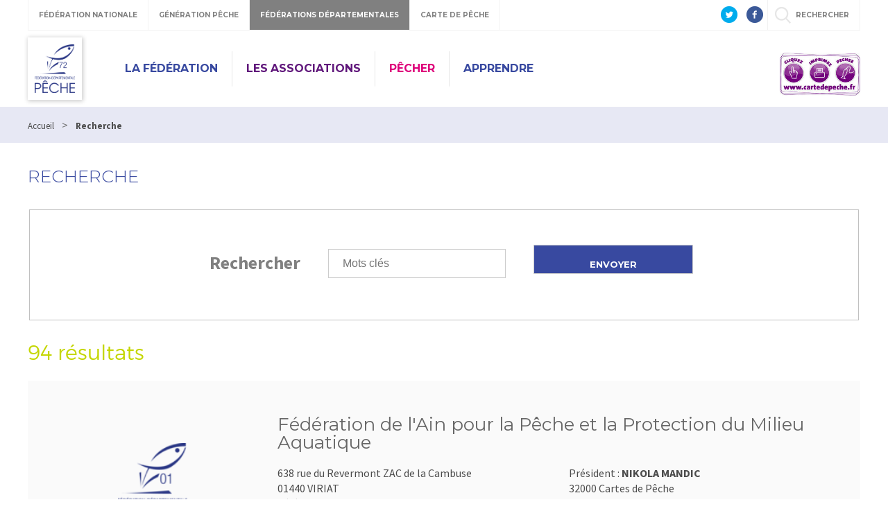

--- FILE ---
content_type: text/html; charset=utf-8
request_url: https://www.peche72.fr/PAR_TPL_IDENTIFIANT/34/TPL_CODE/TPL_ANNUAIREFEDERATION/961-recherche.htm
body_size: 11642
content:
<!DOCTYPE html>
<html lang="fr">
<head>
<meta charset="UTF-8">
<title>Recherche - Fédération de pêche de la Sarthe</title>
<meta name="Description" content="Consultez les résultats de votre recherche ">
<meta name="viewport" content="width=device-width, initial-scale=1">
<meta name="author" content="Fédération de Pêche de la Sarthe">
<link rel="shortcut icon" href="/uploads/Image/b0/SIT_FD72_407_SIT_FD72_132_FD72-ConvertImage.ico" type="image/x-icon">
<script>var SERVER_ROOT = '/'; var SIT_IMAGE = '/images/GBI_DEPARTEMENT/';</script>
<link rel="stylesheet" href="/uploads/Style/_include_css_GAB_DEPARTEMENT_default.css" media="screen, print">
<link rel="stylesheet" href="/include/css/GAB_DEPARTEMENT/print.css" media="print">
<link rel="stylesheet" href="/include/css/GAB_GENERATION/font-awesome/css/font-awesome.min.css" media="screen">
<link rel="stylesheet" href="/include/js/jquery/ui/jquery-ui.min.css" media="screen">
<link rel="stylesheet" href="/include/js/jquery/colorbox/colorbox.css" media="screen">
<link rel="next" href="https://www.peche72.fr/PAR_TPL_IDENTIFIANT/34/TPL_CODE/TPL_ANNUAIREFEDERATION/961-recherche.htm?ip=2&amp;op=ID_FEDERATION_DEPARTEMENTALE+asc&amp;cp=67709e28f0eb08dd29f7&amp;mp=10#p" />

    <meta property="og:url" content="https://www.peche72.fr/961-recherche.htm"/>
    <meta property="og:title" content="Recherche" />
    <meta property="og:description" content=""/><meta property="og:image" content="https://www.peche72.fr"/>
<script src="/include/js/jquery/jquery.min.js" ></script>
<script src="/include/js/jquery/ui/jquery-ui.min.js" ></script>
<script src="/include/js/jquery/ui/i18n/datepicker-fr.js" ></script>
<script src="/include/js/jquery/colorbox/jquery.colorbox-min.js" ></script>
<script src="/include/js/jquery/colorbox/i18n/jquery.colorbox-fr.js" ></script>
<script src="/include/js/core.js.php" ></script>
<script src="/include/flashplayer/jwplayer/jwplayer.js" ></script>
<script src="/include/js/audiodescription.js" ></script>
<script src="/include/gabarit_site/GAB_DEPARTEMENT/script.js" ></script>
<script src="/include/gabarit_site/GAB_FNPF/menu.js" ></script>
<script src="/include/js/link.ajaxifier.js" ></script>
<script src="/include/js/CMS/jquery.infiniteScroll.js" ></script>
<script async src="https://www.googletagmanager.com/gtag/js?id=G-B7J5Z8DB4B"></script>
<script>
  window.dataLayer = window.dataLayer || [];
  function gtag(){dataLayer.push(arguments);}
  gtag('js', new Date());
  gtag('config', 'G-B7J5Z8DB4B');
</script>

<script>
(function(i,s,o,g,r,a,m){i['GoogleAnalyticsObject']=r;i[r]=i[r]||function(){
  (i[r].q=i[r].q||[]).push(arguments)},i[r].l=1*new Date();a=s.createElement(o),
m=s.getElementsByTagName(o)[0];a.async=1;a.src=g;m.parentNode.insertBefore(a,m)
})(window,document,'script','https://www.google-analytics.com/analytics.js','ga');
  ga('create', 'UA-27624505-1', 'auto');
  ga('send', 'pageview');
</script>
</head>
<body>
<script>document.body.className="withJS"</script>
<div id="fb-root"></div>
<script>
    (function(d, s, id) {
        var js, fjs = d.getElementsByTagName(s)[0];
        if (d.getElementById(id)) return;
        js = d.createElement(s); js.id = id;
        js.type = "application/javascript";
        js.src = "//connect.facebook.net/fr_FR/sdk.js#xfbml=1&version=v2.6";
        console.log(js);
        fjs.parentNode.insertBefore(js, fjs);
    }(document, 'script', 'facebook-jssdk'));
</script>
<div id="document">
  
<header id="bandeauHaut">

    <div id="barreHaut">
        <nav class="menuGalactique">
            <ul>
                <li><a data-gal="#gal-1" href="#">Fédération Nationale</a></li>
                <li><a data-gal="#gal-2" href="#">Génération Pêche</a></li>
                                    <li class="selected"><a data-gal="#gal-3" href="#">Fédérations Départementales</a></li>
                                <li><a data-gal="#gal-4" href="#">Carte de Pêche</a></li>
                <li>                    <a data-gal="#gal-5" href="#" >rechercher</a>
                </li>
            </ul>
        </nav>
                        <div class="share">
            <a href="https://twitter.com/LaFNPF" title="Twitter" target="_blank">
                <img alt="Twitter" src="/images/GBI_DEPARTEMENT/header-twitter.png">
            </a>
            <a href="https://fr-fr.facebook.com/federationnationalepeche/" title="Facebook" target="_blank">
                <img alt="Facebook" src="/images/GBI_DEPARTEMENT/header-facebook.png">
            </a>
        </div>
    </div>

    <div class="sousBarre">
        <div id="gal-1" class="bloc">
            <div class="logo">
                <img alt="Fédération Nationale" src="/images/GBI_DEPARTEMENT/federation-nationale.png">
            </div>
            <div class="content">
                <p class="description">Le site institutionnel de la Fédération Nationale de la Pêche en France</p>
                <a class="lien" href="https://www.federationpeche.fr/" title="Accéder au site Fédération Nationale de la Pêche en France">Accéder au site</a>
            </div>
        </div>
        <div id="gal-2" class="bloc">
            <div class="logo">
                <img alt="Génération pêche" src="/images/GBI_DEPARTEMENT/generation-peche.gif"">
            </div>
            <div class="content">
                <p class="description">generationpeche.fr – Toute l’actu de la pêche en France</p>
                <a class="lien" href="https://www.generationpeche.fr/" title="Accéder au site Génération Pêche">Accéder au site</a>
            </div>
        </div>
        <div id="gal-3" class="bloc">
            <div class="logo">
                <img alt="Fédérations Départementales" src="/images/GBI_DEPARTEMENT/federations-departementales.png">
            </div>
            <div class="content">
                <p class="description">Trouvez les informations pêche de votre département</p>
                <form class="select" action="">
                    <select id="idDepartement">
                        <option value=" " selected="">&nbsp;</option>
                        <option value="http%3A%2F%2Fwww.federation-peche-ain.com%2F">01 - Ain</option><option value="https%3A%2F%2Fwww.peche02.fr%2F">02 - Aisne</option><option value="http%3A%2F%2Fwww.federation-peche-allier.fr">03 - Allier</option><option value="http%3A%2F%2Fwww.peche04.fr%2F">04 - Alpes-de-Haute-Provence</option><option value="http%3A%2F%2Fpeche-hautes-alpes.com">05 - Hautes-Alpes</option><option value="http%3A%2F%2Fwww.peche-cote-azur.fr">06 - Alpes-Maritimes</option><option value="http%3A%2F%2Fwww.peche-ardeche.com">07 - Ardèche</option><option value="http%3A%2F%2Fwww.generationpeche.fr">08 - Ardennes</option><option value="http%3A%2F%2Fwww.peche-ariege.com">09 - Ariège</option><option value="http%3A%2F%2Fwww.fedepeche10.fr">10 - Aube</option><option value="http%3A%2F%2Fwww.fedepeche11.fr">11 - Aude</option><option value="https%3A%2F%2Fwww.pecheaveyron.fr%2F">12 - Aveyron</option><option value="http%3A%2F%2Fwww.peche13.fr%2F">13 - Bouches-du-Rhône</option><option value="http%3A%2F%2Fwww.federation-peche14.fr">14 - Calvados</option><option value="http%3A%2F%2Fwww.cantal-peche.com">15 - Cantal</option><option value="http%3A%2F%2Fwww.federationpeche16.com">16 - Charente</option><option value="http%3A%2F%2Fwww.peche17.org">17 - Charente-Maritime</option><option value="http%3A%2F%2Ffederationpeche18.fr%2F">18 - Cher</option><option value="http%3A%2F%2Fwww.peche19.fr">19 - Corrèze</option><option value="http%3A%2F%2Ftruitecorse.org">20 - Corse (2A et 2B)</option><option value="http%3A%2F%2Fwww.fedepeche21.com">21 - Côte-d&amp;#039,Or</option><option value="http%3A%2F%2Fwww.federation-peche22.com">22 - Côtes-d&amp;#039,Armor</option><option value="https%3A%2F%2Ffdpeche23.wixsite.com%2Fpeche23">23 - Creuse</option><option value="http%3A%2F%2Fwww.federationpechedordogne.fr">24 - Dordogne</option><option value="http%3A%2F%2Fwww.federation-peche-doubs.org">25 - Doubs</option><option value="http%3A%2F%2Fdrome.federationpeche.fr%2F">26 - Drôme</option><option value="http%3A%2F%2Fwww.peche27.com">27 - Eure</option><option value="http%3A%2F%2Fwww.peche28.fr">28 - Eure-et-Loir</option><option value="http%3A%2F%2Fwww.peche-en-finistere.fr">29 - Finistère</option><option value="http%3A%2F%2Fwww.pechegard.com%2F">30 - Gard</option><option value="http%3A%2F%2Fwww.fede-peche31.com">31 - Haute-Garonne</option><option value="http%3A%2F%2Fwww.gers-peche.fr">32 - Gers</option><option value="http%3A%2F%2Fwww.peche33.com">33 - Gironde</option><option value="http%3A%2F%2Fwww.pecheherault.com">34 - Hérault</option><option value="https%3A%2F%2Fwww.peche35.fr">35 - Ille-et-Vilaine</option><option value="http%3A%2F%2Fwww.peche36.fr">36 - Indre</option><option value="http%3A%2F%2Fwww.fedepeche37.fr">37 - Indre-et-Loire</option><option value="http%3A%2F%2Fwww.peche-isere.com">38 - Isère</option><option value="http%3A%2F%2Fwww.peche-jura.com">39 - Jura</option><option value="http%3A%2F%2Fwww.peche-landes.com">40 - Landes</option><option value="http%3A%2F%2Fwww.peche41.fr">41 - Loir-et-Cher</option><option value="http%3A%2F%2Fwww.federationpeche42.fr">42 - Loire</option><option value="http%3A%2F%2Fwww.pechehauteloire.fr">43 - Haute-Loire</option><option value="http%3A%2F%2Fwww.federationpeche44.fr">44 - Loire-Atlantique</option><option value="http%3A%2F%2Ffederationpeche45.fr">45 - Loiret</option><option value="http%3A%2F%2Fwww.pechelot.com">46 - Lot</option><option value="https%3A%2F%2Fwww.peche47.com">47 - Lot-et-Garonne</option><option value="http%3A%2F%2Fwww.lozerepeche.com">48 - Lozère</option><option value="http%3A%2F%2Fwww.fedepeche49.fr">49 - Maine-et-Loire</option><option value="http%3A%2F%2Fwww.peche-manche.com">50 - Manche</option><option value="http%3A%2F%2Fwww.peche51.fr">51 - Marne</option><option value="http%3A%2F%2Fwww.peche52.fr">52 - Haute-Marne</option><option value="http%3A%2F%2Fwww.fedepeche53.com">53 - Mayenne</option><option value="http%3A%2F%2Fwww.peche-54.fr">54 - Meurthe-et-Moselle</option><option value="https%3A%2F%2Fwww.peche55.fr">55 - Meuse</option><option value="http%3A%2F%2Fmorbihan.federationpeche.fr%2F">56 - Morbihan</option><option value="http%3A%2F%2Fwww.federationpeche57.fr">57 - Moselle</option><option value="http%3A%2F%2Fwww.federationdepeche58.fr%2F">58 - Nièvre</option><option value="http%3A%2F%2Fwww.peche59.com">59 - Nord</option><option value="https%3A%2F%2Fwww.peche60.fr">60 - Oise</option><option value="http%3A%2F%2Fwww.peche-orne.fr">61 - Orne</option><option value="http%3A%2F%2Fwww.peche62.fr">62 - Pas-de-Calais</option><option value="http%3A%2F%2Fwww.peche63.com">63 - Puy-de-Dôme</option><option value="http%3A%2F%2Fwww.federation-peche64.fr">64 - Pyrénées-Atlantiques</option><option value="https%3A%2F%2Fwww.peche65.fr">65 - Hautes-Pyrénées</option><option value="http%3A%2F%2Fwww.peche66.org">66 - Pyrénées-Orientales</option><option value="http%3A%2F%2Fwww.peche67.fr">67 - Bas-Rhin</option><option value="http%3A%2F%2Fwww.peche68.fr">68 - Haut-Rhin</option><option value="http%3A%2F%2Fwww.federation-peche-rhone.fr">69 - Rhône</option><option value="http%3A%2F%2Fwww.peche-haute-saone.com">70 - Haute-Saône</option><option value="http%3A%2F%2Fwww.peche-saone-et-loire.fr">71 - Saône-et-Loire</option><option value="http%3A%2F%2Fwww.peche72.fr">72 - Sarthe</option><option value="http%3A%2F%2Fwww.savoiepeche.com">73 - Savoie</option><option value="http%3A%2F%2Fwww.pechehautesavoie.com">74 - Haute-Savoie</option><option value="http%3A%2F%2Fwww.federation-peche-paris.fr%2F">75 - Paris et petite couronne (75, 92, 93 et 94)</option><option value="http%3A%2F%2Fwww.peche76.fr%2F">76 - Seine-Maritime</option><option value="http%3A%2F%2Fwww.federationpeche77.fr">77 - Seine-et-Marne</option><option value="http%3A%2F%2Fwww.federationpeche78.com">78 - Yvelines</option><option value="http%3A%2F%2Fwww.peche-en-deux-sevres.com">79 - Deux-Sèvres</option><option value="http%3A%2F%2Fwww.peche80.com%2F">80 - Somme</option><option value="http%3A%2F%2Fwww.pechetarn.fr">81 - Tarn</option><option value="https%3A%2F%2Fwww.pechetarnetgaronne.fr">82 - Tarn-et-Garonne</option><option value="http%3A%2F%2Fwww.pechevar.fr">83 - Var</option><option value="https%3A%2F%2Fwww.peche-vaucluse.com">84 - Vaucluse</option><option value="http%3A%2F%2Fwww.federation-peche-vendee.fr">85 - Vendée</option><option value="http%3A%2F%2Fwww.peche86.fr">86 - Vienne</option><option value="http%3A%2F%2Fwww.federation-peche87.com">87 - Haute-Vienne</option><option value="http%3A%2F%2Fwww.peche88.fr">88 - Vosges</option><option value="http%3A%2F%2Fwww.peche-yonne.com">89 - Yonne</option><option value="https%3A%2F%2Fwww.fede-peche90.fr">90 - Territoire de Belfort</option><option value="http%3A%2F%2Fwww.peche91.com">91 - Essonne</option><option value="http%3A%2F%2Fwww.pecheurs95.fr">95 - Val-d&amp;#039,Oise</option><option value="http%3A%2F%2Fwww.pechereunion.fr">974 - La Réunion</option>                    </select>
                </form>
                <a class="lien" href="#" onclick="window.location.href = decodeURIComponent($('#idDepartement').val());return false;" title="Accéder au site">Accéder au site</a>
            </div>
        </div>
        <div id="gal-4" class="bloc">
            <div class="logo">
                <img alt="Carte de pêche" src="/images/GBI_DEPARTEMENT/cartedepeche.png">
            </div>
            <div class="content">
                <p class="description">cartedepeche.fr - Le site officiel pour obtenir la carte de pêche de votre association agréée</p>
                <a class="lien" href="https://www.cartedepeche.fr" title="Accéder au site">Accéder au site</a>
            </div>
        </div>
                    <div id="gal-5" class="bloc">
                <form method="get" action="https://www.peche72.fr/961-recherche.htm" id="champRecherche">
                    <input type="search" id="searchString" name="searchString" value="" placeholder="Rechercher">
                    <input type="submit" id="searchSubmit" class="lien" name="search" value="Lancer la recherche" title="lancer la recherche">
                    <input type="hidden" name="idtf" value="961">
                </form>
            </div>
            </div>

    <div class="header">
        <div class="entete">
            <div class="conteneur">
                                <div class="left">
                                            <div class="logoTitre">
                            <a href="https://www.peche72.fr/"><img alt="Fédération de pêche de la Sarthe" src="/uploads/Externe/76/SIT_FD72_025_FD72.png"></a>
                        </div>
                                    </div>
                <div class="right">
                    <nav id="menu">
                                                    <ul class="menuNiv1">
                                                                    <li class=" PSS_BLEUF nav1"><a href="https://www.peche72.fr/966-actions-missions.htm">La Fédération</a>
                                                                                    <div class="sousMenu">
                                                <div class="top">
                                                <ul class="menuNiv2">
                                                                                                            <li class="first"><a href="http://www.peche72.fr/6300-le-conseil-d-administration.htm">Le conseil d&#039;administration</a></li>
                                                                                                                <li><a href="https://www.peche72.fr/1160-presentation-de-la-federation.htm">Le personnel</a></li>
                                                                                                                <li><a href="https://www.peche72.fr/4743-site-des-rouanneraies.htm">Site des Rouanneraies</a></li>
                                                                                                        </ul>
                                                </div>
                                                <div class="bas"></div>
                                            </div>
                                                                            </li>
                                                                    <li class=" PSS_VIOLET nav1"><a href="https://www.peche72.fr/1152-les-associations.htm">Les Associations</a>
                                                                                    <div class="sousMenu">
                                                <div class="top">
                                                <ul class="menuNiv2">
                                                                                                            <li class="first"><a href="http://www.peche72.fr/1181-arnage-l-ablette.htm">Arnage</a></li>
                                                                                                                <li><a href="https://www.peche72.fr/1406-les-3-rivieres-auvers-le-hamon.htm">Auvers-le-Hamon</a></li>
                                                                                                                <li><a href="https://www.peche72.fr/1407-a.a.p.p.m.a.-la-bazoge-la-guierche-souille-neuville.htm">Bazoge (La)</a></li>
                                                                                                                <li><a href="https://www.peche72.fr/1408-a.a.p.p.m.a.-beaumont.htm">Beaumont-sur-Sarthe</a></li>
                                                                                                                <li><a href="https://www.peche72.fr/1703-besse-sur-braye-l-amicale-des-pecheurs.htm">Bessé-sur-Braye </a></li>
                                                                                                                <li><a href="https://www.peche72.fr/1173-bonnetable-gardons-truites-saonois.htm">Bonnétable</a></li>
                                                                                                                <li><a href="https://www.peche72.fr/1410-a.a.p.p.m.a.-chahaignes-marcon.htm">Chahaignes</a></li>
                                                                                                                <li><a href="https://www.peche72.fr/1411-la-truite-vagabonde-de-challes.htm">Challes</a></li>
                                                                                                                <li><a href="https://www.peche72.fr/1412-a.a.p.p.m.a.-la-chartre-ruille-lhomme.htm">Chartre (La)-Ruillé-Lhomme</a></li>
                                                                                                                <li><a href="https://www.peche72.fr/1414-la-perche-castelorienne.htm">Château-du-Loir / La Perche</a></li>
                                                                                                                <li><a href="https://www.peche72.fr/1413-les-pecheurs-a-la-ligne-de-chateau-du-loir.htm">Château-du-Loir / Les Pêcheurs</a></li>
                                                                                                                <li><a href="https://www.peche72.fr/1415-l-amicale-des-pecheurs-de-conlie-bernay-ruille.htm">Conlie-Bernay-Ruillé</a></li>
                                                                                                                <li><a href="https://www.peche72.fr/1416-a.a.p.p.m.a.-connerre.htm">Connerré</a></li>
                                                                                                                <li><a href="https://www.peche72.fr/1417-a.a.p.p.m.a.-cre-sur-loir.htm">Cré/Bazouges</a></li>
                                                                                                                <li><a href="https://www.peche72.fr/1418-la-truite-marconnaise-de-disse-sous-le-lude.htm">Dissé-sous-le-Lude</a></li>
                                                                                                                <li><a href="https://www.peche72.fr/1420-ecommoy-la-truite-de-l-aune.htm">Ecommoy</a></li>
                                                                                                                <li><a href="https://www.peche72.fr/1421-a.a.p.p.m.a.-epineu-le-chevreuil.htm">Epineu-le-Chevreuil</a></li>
                                                                                                                <li><a href="https://www.peche72.fr/1422-la-ferte-bernard-l-union-des-pecheurs-sarthois.htm">La Ferté-Bernard</a></li>
                                                                                                                <li><a href="https://www.peche72.fr/1423-la-fleche-les-pecheurs-a-la-ligne.htm">La Flèche</a></li>
                                                                                                                <li><a href="https://www.peche72.fr/1425-fresnay-sur-sarthe-les-pecheurs-fresnois.htm">Fresnay-sur-Sarthe</a></li>
                                                                                                                <li><a href="https://www.peche72.fr/1426-le-grand-luce-la-truite-capricieuse.htm">Le Grand-Lucé</a></li>
                                                                                                                <li><a href="https://www.peche72.fr/1427-greez-sur-roc-les-pecheurs-des-sources-de-la-braye.htm">Greez-sur-Roc</a></li>
                                                                                                                <li><a href="https://www.peche72.fr/1428-joue-en-charnie-la-gaule-de-joue.htm">Joué-en-Charnie</a></li>
                                                                                                                <li><a href="https://www.peche72.fr/1429-jupilles-la-dinantaise.htm">Jupilles</a></li>
                                                                                                                <li><a href="https://www.peche72.fr/1430-loue-societe-des-pecheurs-de-loue.htm">Loué</a></li>
                                                                                                                <li><a href="https://www.peche72.fr/1431-luche-pringe-la-gaule-luchoise.htm">Luché-Pringé </a></li>
                                                                                                                <li><a href="https://www.peche72.fr/1432-le-lude-la-libellule-du-loir.htm">Le Lude</a></li>
                                                                                                                <li><a href="https://www.peche72.fr/1433-malicorne-l-amicale-des-pecheurs.htm">Malicorne </a></li>
                                                                                                                <li><a href="https://www.peche72.fr/1434-le-mans-la-gaule-cheminote.htm">Le Mans</a></li>
                                                                                                                <li><a href="https://www.peche72.fr/1435-a.a.p.p.m.a.-mansigne.htm">Mansigné</a></li>
                                                                                                                <li><a href="https://www.peche72.fr/1437-a.a.p.p.m.a.-mont-saint-jean.htm">Mont-Saint-Jean</a></li>
                                                                                                                <li><a href="https://www.peche72.fr/1436-montfort-le-gesnois-l-ablette-de-montfort-le-gesnois.htm">Montfort-le-Gesnois</a></li>
                                                                                                                <li><a href="https://www.peche72.fr/1438-neuvillalais-la-longueve.htm">Neuvillalais</a></li>
                                                                                                                <li><a href="https://www.peche72.fr/1439-noyen-sur-sarthe-le-gardon-noyennais.htm">Noyen-sur-Sarthe </a></li>
                                                                                                                <li><a href="https://www.peche72.fr/1440-parce-sur-sarthe-la-tanche-de-parce-avoise.htm">Parcé-sur-Sarthe </a></li>
                                                                                                                <li><a href="https://www.peche72.fr/1441-a.a.p.p.m.a.-pince-precigne-saint-denis-d-anjou.htm">Pincé Précigné</a></li>
                                                                                                                <li><a href="https://www.peche72.fr/1442-preval-les-pecheurs-de-la-meme.htm">Préval </a></li>
                                                                                                                <li><a href="https://www.peche72.fr/1446-sable-sur-sarthe-la-sabolienne.htm">Sablé-sur-Sarthe </a></li>
                                                                                                                <li><a href="https://www.peche72.fr/1443-saint-calais-la-gaule-calaisienne.htm">Saint-Calais </a></li>
                                                                                                                <li><a href="https://www.peche72.fr/1444-saint-martin-des-monts-l-union-amicale-des-pecheurs.htm">Saint-Martin-des-Monts</a></li>
                                                                                                                <li><a href="https://www.peche72.fr/1445-saint-remy-du-val-la-gaule-du-saosnois.htm">Mamers/Saint-Rémy-du-Val </a></li>
                                                                                                                <li><a href="https://www.peche72.fr/1456-savigne-l-eveque-les-parences.htm">Savigné-l&#039;Evêque</a></li>
                                                                                                                <li><a href="https://www.peche72.fr/1447-sille-le-guillaume-la-gaule-silleenne.htm">Sillé-le-Guillaume</a></li>
                                                                                                                <li><a href="https://www.peche72.fr/1448-souge-le-ganelon-la-truite-des-alpes-mancelles.htm">Sougé-le-Ganelon </a></li>
                                                                                                                <li><a href="https://www.peche72.fr/1449-tennie-l-amicale-des-pecheurs.htm">Tennie </a></li>
                                                                                                                <li><a href="https://www.peche72.fr/1451-tuffe-le-barbeau-de-l-huisne.htm">Tuffé </a></li>
                                                                                                                <li><a href="http://www.peche72.fr/1452-a.a.p.p.m.a.-vaas.htm">Vaas</a></li>
                                                                                                                <li><a href="https://www.peche72.fr/1453-a.a.p.p.m.a.-vallon-sur-gee.htm">Vallon-sur-Gée</a></li>
                                                                                                                <li><a href="https://www.peche72.fr/1454-vibraye-les-pecheurs-vibraysiens.htm">Vibraye </a></li>
                                                                                                                <li><a href="https://www.peche72.fr/1455-yvre-change-l-epinoche.htm">Yvré-Changé </a></li>
                                                                                                        </ul>
                                                </div>
                                                <div class="bas"></div>
                                            </div>
                                                                            </li>
                                                                    <li class=" PSS_ROSE nav1"><a href="https://www.peche72.fr/963-pecher.htm">Pêcher</a>
                                                                                    <div class="sousMenu">
                                                <div class="top">
                                                <ul class="menuNiv2">
                                                                                                            <li class="first"><a href="https://www.peche72.fr/1722-cartes-de-peche.htm">Cartes de Pêche</a></li>
                                                                                                                <li><a href="https://www.peche72.fr/1153-la-reglementation.htm">La réglementation</a></li>
                                                                                                                <li><a href="https://www.peche72.fr/1699-les-rivieres.htm">Les rivières</a></li>
                                                                                                                <li><a href="https://www.peche72.fr/1157-plans-d-eau.htm">Les plans d&#039;eau</a></li>
                                                                                                                <li><a href="https://www.peche72.fr/1154-les-parcours-specifiques.htm">Les parcours spécifiques et labellisés</a></li>
                                                                                                                <li><a href="https://www.peche72.fr/1155-peche-embarquee.htm">La pêche embarquée</a></li>
                                                                                                                <li><a href="https://www.peche72.fr/1163-la-peche-pour-personnes-pmr.htm">Parcours accessibles PMR</a></li>
                                                                                                        </ul>
                                                </div>
                                                <div class="bas"></div>
                                            </div>
                                                                            </li>
                                                                    <li class=" PSS_BLEUF nav1"><a href="https://www.peche72.fr/964-apprendre.htm">Apprendre</a>
                                                                                    <div class="sousMenu">
                                                <div class="top">
                                                <ul class="menuNiv2">
                                                                                                            <li class="first"><a href="http://www.peche72.fr/6686-club-peche.htm">Club pêche</a></li>
                                                                                                                <li><a href="https://www.peche72.fr/5235-ecole-de-peche-federale-aux-rouanneraies-a-fille-sur-sarthe-2021.htm">Initiations pêche vacances scolaires</a></li>
                                                                                                        </ul>
                                                </div>
                                                <div class="bas"></div>
                                            </div>
                                                                            </li>
                                                            </ul>
                                            </nav>
                </div>
                <div class="federation">
                    <a id="btnMenu" href=""></a>
                                                <img alt="Fédération de pêche de la Sarthe" src="/uploads/Externe/6c/IMF_LOGOFD/GAB_DEPARTEMENT/SIT_FD72_381_Cliquez_Imprimez_Pechez_cartedepeche_fr.jpg">
                                    </div>
            </div>
        </div>
    </div>
    <div id="wrap">

    </div>
    </header>
<div class="maskMenu"></div>
<nav id="menuBurger">
    <span class="closeMenu"></span>
            <ul class="menuNiv1">
                            <li class=" PSS_BLEUF nav1"><a href="https://www.peche72.fr/966-actions-missions.htm">La Fédération</a>
                                            <div class="sousMenu">
                            <div class="top">
                            <ul class="menuNiv2">
                                                                    <li class="first"><a href="http://www.peche72.fr/6300-le-conseil-d-administration.htm">Le conseil d&#039;administration</a></li>
                                                                        <li><a href="https://www.peche72.fr/1160-presentation-de-la-federation.htm">Le personnel</a></li>
                                                                        <li><a href="https://www.peche72.fr/4743-site-des-rouanneraies.htm">Site des Rouanneraies</a></li>
                                                                </ul>
                            </div>
                            <div class="bas"></div>
                        </div>
                                    </li>
                            <li class=" PSS_VIOLET nav1"><a href="https://www.peche72.fr/1152-les-associations.htm">Les Associations</a>
                                            <div class="sousMenu">
                            <div class="top">
                            <ul class="menuNiv2">
                                                                    <li class="first"><a href="http://www.peche72.fr/1181-arnage-l-ablette.htm">Arnage</a></li>
                                                                        <li><a href="https://www.peche72.fr/1406-les-3-rivieres-auvers-le-hamon.htm">Auvers-le-Hamon</a></li>
                                                                        <li><a href="https://www.peche72.fr/1407-a.a.p.p.m.a.-la-bazoge-la-guierche-souille-neuville.htm">Bazoge (La)</a></li>
                                                                        <li><a href="https://www.peche72.fr/1408-a.a.p.p.m.a.-beaumont.htm">Beaumont-sur-Sarthe</a></li>
                                                                        <li><a href="https://www.peche72.fr/1703-besse-sur-braye-l-amicale-des-pecheurs.htm">Bessé-sur-Braye </a></li>
                                                                        <li><a href="https://www.peche72.fr/1173-bonnetable-gardons-truites-saonois.htm">Bonnétable</a></li>
                                                                        <li><a href="https://www.peche72.fr/1410-a.a.p.p.m.a.-chahaignes-marcon.htm">Chahaignes</a></li>
                                                                        <li><a href="https://www.peche72.fr/1411-la-truite-vagabonde-de-challes.htm">Challes</a></li>
                                                                        <li><a href="https://www.peche72.fr/1412-a.a.p.p.m.a.-la-chartre-ruille-lhomme.htm">Chartre (La)-Ruillé-Lhomme</a></li>
                                                                        <li><a href="https://www.peche72.fr/1414-la-perche-castelorienne.htm">Château-du-Loir / La Perche</a></li>
                                                                        <li><a href="https://www.peche72.fr/1413-les-pecheurs-a-la-ligne-de-chateau-du-loir.htm">Château-du-Loir / Les Pêcheurs</a></li>
                                                                        <li><a href="https://www.peche72.fr/1415-l-amicale-des-pecheurs-de-conlie-bernay-ruille.htm">Conlie-Bernay-Ruillé</a></li>
                                                                        <li><a href="https://www.peche72.fr/1416-a.a.p.p.m.a.-connerre.htm">Connerré</a></li>
                                                                        <li><a href="https://www.peche72.fr/1417-a.a.p.p.m.a.-cre-sur-loir.htm">Cré/Bazouges</a></li>
                                                                        <li><a href="https://www.peche72.fr/1418-la-truite-marconnaise-de-disse-sous-le-lude.htm">Dissé-sous-le-Lude</a></li>
                                                                        <li><a href="https://www.peche72.fr/1420-ecommoy-la-truite-de-l-aune.htm">Ecommoy</a></li>
                                                                        <li><a href="https://www.peche72.fr/1421-a.a.p.p.m.a.-epineu-le-chevreuil.htm">Epineu-le-Chevreuil</a></li>
                                                                        <li><a href="https://www.peche72.fr/1422-la-ferte-bernard-l-union-des-pecheurs-sarthois.htm">La Ferté-Bernard</a></li>
                                                                        <li><a href="https://www.peche72.fr/1423-la-fleche-les-pecheurs-a-la-ligne.htm">La Flèche</a></li>
                                                                        <li><a href="https://www.peche72.fr/1425-fresnay-sur-sarthe-les-pecheurs-fresnois.htm">Fresnay-sur-Sarthe</a></li>
                                                                        <li><a href="https://www.peche72.fr/1426-le-grand-luce-la-truite-capricieuse.htm">Le Grand-Lucé</a></li>
                                                                        <li><a href="https://www.peche72.fr/1427-greez-sur-roc-les-pecheurs-des-sources-de-la-braye.htm">Greez-sur-Roc</a></li>
                                                                        <li><a href="https://www.peche72.fr/1428-joue-en-charnie-la-gaule-de-joue.htm">Joué-en-Charnie</a></li>
                                                                        <li><a href="https://www.peche72.fr/1429-jupilles-la-dinantaise.htm">Jupilles</a></li>
                                                                        <li><a href="https://www.peche72.fr/1430-loue-societe-des-pecheurs-de-loue.htm">Loué</a></li>
                                                                        <li><a href="https://www.peche72.fr/1431-luche-pringe-la-gaule-luchoise.htm">Luché-Pringé </a></li>
                                                                        <li><a href="https://www.peche72.fr/1432-le-lude-la-libellule-du-loir.htm">Le Lude</a></li>
                                                                        <li><a href="https://www.peche72.fr/1433-malicorne-l-amicale-des-pecheurs.htm">Malicorne </a></li>
                                                                        <li><a href="https://www.peche72.fr/1434-le-mans-la-gaule-cheminote.htm">Le Mans</a></li>
                                                                        <li><a href="https://www.peche72.fr/1435-a.a.p.p.m.a.-mansigne.htm">Mansigné</a></li>
                                                                        <li><a href="https://www.peche72.fr/1437-a.a.p.p.m.a.-mont-saint-jean.htm">Mont-Saint-Jean</a></li>
                                                                        <li><a href="https://www.peche72.fr/1436-montfort-le-gesnois-l-ablette-de-montfort-le-gesnois.htm">Montfort-le-Gesnois</a></li>
                                                                        <li><a href="https://www.peche72.fr/1438-neuvillalais-la-longueve.htm">Neuvillalais</a></li>
                                                                        <li><a href="https://www.peche72.fr/1439-noyen-sur-sarthe-le-gardon-noyennais.htm">Noyen-sur-Sarthe </a></li>
                                                                        <li><a href="https://www.peche72.fr/1440-parce-sur-sarthe-la-tanche-de-parce-avoise.htm">Parcé-sur-Sarthe </a></li>
                                                                        <li><a href="https://www.peche72.fr/1441-a.a.p.p.m.a.-pince-precigne-saint-denis-d-anjou.htm">Pincé Précigné</a></li>
                                                                        <li><a href="https://www.peche72.fr/1442-preval-les-pecheurs-de-la-meme.htm">Préval </a></li>
                                                                        <li><a href="https://www.peche72.fr/1446-sable-sur-sarthe-la-sabolienne.htm">Sablé-sur-Sarthe </a></li>
                                                                        <li><a href="https://www.peche72.fr/1443-saint-calais-la-gaule-calaisienne.htm">Saint-Calais </a></li>
                                                                        <li><a href="https://www.peche72.fr/1444-saint-martin-des-monts-l-union-amicale-des-pecheurs.htm">Saint-Martin-des-Monts</a></li>
                                                                        <li><a href="https://www.peche72.fr/1445-saint-remy-du-val-la-gaule-du-saosnois.htm">Mamers/Saint-Rémy-du-Val </a></li>
                                                                        <li><a href="https://www.peche72.fr/1456-savigne-l-eveque-les-parences.htm">Savigné-l&#039;Evêque</a></li>
                                                                        <li><a href="https://www.peche72.fr/1447-sille-le-guillaume-la-gaule-silleenne.htm">Sillé-le-Guillaume</a></li>
                                                                        <li><a href="https://www.peche72.fr/1448-souge-le-ganelon-la-truite-des-alpes-mancelles.htm">Sougé-le-Ganelon </a></li>
                                                                        <li><a href="https://www.peche72.fr/1449-tennie-l-amicale-des-pecheurs.htm">Tennie </a></li>
                                                                        <li><a href="https://www.peche72.fr/1451-tuffe-le-barbeau-de-l-huisne.htm">Tuffé </a></li>
                                                                        <li><a href="http://www.peche72.fr/1452-a.a.p.p.m.a.-vaas.htm">Vaas</a></li>
                                                                        <li><a href="https://www.peche72.fr/1453-a.a.p.p.m.a.-vallon-sur-gee.htm">Vallon-sur-Gée</a></li>
                                                                        <li><a href="https://www.peche72.fr/1454-vibraye-les-pecheurs-vibraysiens.htm">Vibraye </a></li>
                                                                        <li><a href="https://www.peche72.fr/1455-yvre-change-l-epinoche.htm">Yvré-Changé </a></li>
                                                                </ul>
                            </div>
                            <div class="bas"></div>
                        </div>
                                    </li>
                            <li class=" PSS_ROSE nav1"><a href="https://www.peche72.fr/963-pecher.htm">Pêcher</a>
                                            <div class="sousMenu">
                            <div class="top">
                            <ul class="menuNiv2">
                                                                    <li class="first"><a href="https://www.peche72.fr/1722-cartes-de-peche.htm">Cartes de Pêche</a></li>
                                                                        <li><a href="https://www.peche72.fr/1153-la-reglementation.htm">La réglementation</a></li>
                                                                        <li><a href="https://www.peche72.fr/1699-les-rivieres.htm">Les rivières</a></li>
                                                                        <li><a href="https://www.peche72.fr/1157-plans-d-eau.htm">Les plans d&#039;eau</a></li>
                                                                        <li><a href="https://www.peche72.fr/1154-les-parcours-specifiques.htm">Les parcours spécifiques et labellisés</a></li>
                                                                        <li><a href="https://www.peche72.fr/1155-peche-embarquee.htm">La pêche embarquée</a></li>
                                                                        <li><a href="https://www.peche72.fr/1163-la-peche-pour-personnes-pmr.htm">Parcours accessibles PMR</a></li>
                                                                </ul>
                            </div>
                            <div class="bas"></div>
                        </div>
                                    </li>
                            <li class=" PSS_BLEUF nav1"><a href="https://www.peche72.fr/964-apprendre.htm">Apprendre</a>
                                            <div class="sousMenu">
                            <div class="top">
                            <ul class="menuNiv2">
                                                                    <li class="first"><a href="http://www.peche72.fr/6686-club-peche.htm">Club pêche</a></li>
                                                                        <li><a href="https://www.peche72.fr/5235-ecole-de-peche-federale-aux-rouanneraies-a-fille-sur-sarthe-2021.htm">Initiations pêche vacances scolaires</a></li>
                                                                </ul>
                            </div>
                            <div class="bas"></div>
                        </div>
                                    </li>
                    </ul>
        <div class="ext">Liens externes</div>
        <ul class="bis">
            <li><a class="lien" href="https://www.federationpeche.fr/" title="Accéder au site Fédération Nationale de la Pêche en France">Fédération Nationale</a></li>
            <li><a class="lien" href="https://www.generationpeche.fr/" title="Accéder au site Génération Pêche">Génération Pêche</a></li>
            <li>
                <a data-gal="#gal-3" href="#">Fédérations Départementales</a>
                <div class="sousMenu selectDep">
                    <p class="description">Trouvez les informations pêche de votre département</p>
                    <form class="select" action="">
                        <select id="idDepartement">
                            <option value=" " selected="">&nbsp;</option>
                            <option value="http%3A%2F%2Fwww.federation-peche-ain.com%2F">01 - Ain</option><option value="https%3A%2F%2Fwww.peche02.fr%2F">02 - Aisne</option><option value="http%3A%2F%2Fwww.federation-peche-allier.fr">03 - Allier</option><option value="http%3A%2F%2Fwww.peche04.fr%2F">04 - Alpes-de-Haute-Provence</option><option value="http%3A%2F%2Fpeche-hautes-alpes.com">05 - Hautes-Alpes</option><option value="http%3A%2F%2Fwww.peche-cote-azur.fr">06 - Alpes-Maritimes</option><option value="http%3A%2F%2Fwww.peche-ardeche.com">07 - Ardèche</option><option value="http%3A%2F%2Fwww.generationpeche.fr">08 - Ardennes</option><option value="http%3A%2F%2Fwww.peche-ariege.com">09 - Ariège</option><option value="http%3A%2F%2Fwww.fedepeche10.fr">10 - Aube</option><option value="http%3A%2F%2Fwww.fedepeche11.fr">11 - Aude</option><option value="https%3A%2F%2Fwww.pecheaveyron.fr%2F">12 - Aveyron</option><option value="http%3A%2F%2Fwww.peche13.fr%2F">13 - Bouches-du-Rhône</option><option value="http%3A%2F%2Fwww.federation-peche14.fr">14 - Calvados</option><option value="http%3A%2F%2Fwww.cantal-peche.com">15 - Cantal</option><option value="http%3A%2F%2Fwww.federationpeche16.com">16 - Charente</option><option value="http%3A%2F%2Fwww.peche17.org">17 - Charente-Maritime</option><option value="http%3A%2F%2Ffederationpeche18.fr%2F">18 - Cher</option><option value="http%3A%2F%2Fwww.peche19.fr">19 - Corrèze</option><option value="http%3A%2F%2Ftruitecorse.org">20 - Corse (2A et 2B)</option><option value="http%3A%2F%2Fwww.fedepeche21.com">21 - Côte-d&amp;#039,Or</option><option value="http%3A%2F%2Fwww.federation-peche22.com">22 - Côtes-d&amp;#039,Armor</option><option value="https%3A%2F%2Ffdpeche23.wixsite.com%2Fpeche23">23 - Creuse</option><option value="http%3A%2F%2Fwww.federationpechedordogne.fr">24 - Dordogne</option><option value="http%3A%2F%2Fwww.federation-peche-doubs.org">25 - Doubs</option><option value="http%3A%2F%2Fdrome.federationpeche.fr%2F">26 - Drôme</option><option value="http%3A%2F%2Fwww.peche27.com">27 - Eure</option><option value="http%3A%2F%2Fwww.peche28.fr">28 - Eure-et-Loir</option><option value="http%3A%2F%2Fwww.peche-en-finistere.fr">29 - Finistère</option><option value="http%3A%2F%2Fwww.pechegard.com%2F">30 - Gard</option><option value="http%3A%2F%2Fwww.fede-peche31.com">31 - Haute-Garonne</option><option value="http%3A%2F%2Fwww.gers-peche.fr">32 - Gers</option><option value="http%3A%2F%2Fwww.peche33.com">33 - Gironde</option><option value="http%3A%2F%2Fwww.pecheherault.com">34 - Hérault</option><option value="https%3A%2F%2Fwww.peche35.fr">35 - Ille-et-Vilaine</option><option value="http%3A%2F%2Fwww.peche36.fr">36 - Indre</option><option value="http%3A%2F%2Fwww.fedepeche37.fr">37 - Indre-et-Loire</option><option value="http%3A%2F%2Fwww.peche-isere.com">38 - Isère</option><option value="http%3A%2F%2Fwww.peche-jura.com">39 - Jura</option><option value="http%3A%2F%2Fwww.peche-landes.com">40 - Landes</option><option value="http%3A%2F%2Fwww.peche41.fr">41 - Loir-et-Cher</option><option value="http%3A%2F%2Fwww.federationpeche42.fr">42 - Loire</option><option value="http%3A%2F%2Fwww.pechehauteloire.fr">43 - Haute-Loire</option><option value="http%3A%2F%2Fwww.federationpeche44.fr">44 - Loire-Atlantique</option><option value="http%3A%2F%2Ffederationpeche45.fr">45 - Loiret</option><option value="http%3A%2F%2Fwww.pechelot.com">46 - Lot</option><option value="https%3A%2F%2Fwww.peche47.com">47 - Lot-et-Garonne</option><option value="http%3A%2F%2Fwww.lozerepeche.com">48 - Lozère</option><option value="http%3A%2F%2Fwww.fedepeche49.fr">49 - Maine-et-Loire</option><option value="http%3A%2F%2Fwww.peche-manche.com">50 - Manche</option><option value="http%3A%2F%2Fwww.peche51.fr">51 - Marne</option><option value="http%3A%2F%2Fwww.peche52.fr">52 - Haute-Marne</option><option value="http%3A%2F%2Fwww.fedepeche53.com">53 - Mayenne</option><option value="http%3A%2F%2Fwww.peche-54.fr">54 - Meurthe-et-Moselle</option><option value="https%3A%2F%2Fwww.peche55.fr">55 - Meuse</option><option value="http%3A%2F%2Fmorbihan.federationpeche.fr%2F">56 - Morbihan</option><option value="http%3A%2F%2Fwww.federationpeche57.fr">57 - Moselle</option><option value="http%3A%2F%2Fwww.federationdepeche58.fr%2F">58 - Nièvre</option><option value="http%3A%2F%2Fwww.peche59.com">59 - Nord</option><option value="https%3A%2F%2Fwww.peche60.fr">60 - Oise</option><option value="http%3A%2F%2Fwww.peche-orne.fr">61 - Orne</option><option value="http%3A%2F%2Fwww.peche62.fr">62 - Pas-de-Calais</option><option value="http%3A%2F%2Fwww.peche63.com">63 - Puy-de-Dôme</option><option value="http%3A%2F%2Fwww.federation-peche64.fr">64 - Pyrénées-Atlantiques</option><option value="https%3A%2F%2Fwww.peche65.fr">65 - Hautes-Pyrénées</option><option value="http%3A%2F%2Fwww.peche66.org">66 - Pyrénées-Orientales</option><option value="http%3A%2F%2Fwww.peche67.fr">67 - Bas-Rhin</option><option value="http%3A%2F%2Fwww.peche68.fr">68 - Haut-Rhin</option><option value="http%3A%2F%2Fwww.federation-peche-rhone.fr">69 - Rhône</option><option value="http%3A%2F%2Fwww.peche-haute-saone.com">70 - Haute-Saône</option><option value="http%3A%2F%2Fwww.peche-saone-et-loire.fr">71 - Saône-et-Loire</option><option value="http%3A%2F%2Fwww.peche72.fr">72 - Sarthe</option><option value="http%3A%2F%2Fwww.savoiepeche.com">73 - Savoie</option><option value="http%3A%2F%2Fwww.pechehautesavoie.com">74 - Haute-Savoie</option><option value="http%3A%2F%2Fwww.federation-peche-paris.fr%2F">75 - Paris et petite couronne (75, 92, 93 et 94)</option><option value="http%3A%2F%2Fwww.peche76.fr%2F">76 - Seine-Maritime</option><option value="http%3A%2F%2Fwww.federationpeche77.fr">77 - Seine-et-Marne</option><option value="http%3A%2F%2Fwww.federationpeche78.com">78 - Yvelines</option><option value="http%3A%2F%2Fwww.peche-en-deux-sevres.com">79 - Deux-Sèvres</option><option value="http%3A%2F%2Fwww.peche80.com%2F">80 - Somme</option><option value="http%3A%2F%2Fwww.pechetarn.fr">81 - Tarn</option><option value="https%3A%2F%2Fwww.pechetarnetgaronne.fr">82 - Tarn-et-Garonne</option><option value="http%3A%2F%2Fwww.pechevar.fr">83 - Var</option><option value="https%3A%2F%2Fwww.peche-vaucluse.com">84 - Vaucluse</option><option value="http%3A%2F%2Fwww.federation-peche-vendee.fr">85 - Vendée</option><option value="http%3A%2F%2Fwww.peche86.fr">86 - Vienne</option><option value="http%3A%2F%2Fwww.federation-peche87.com">87 - Haute-Vienne</option><option value="http%3A%2F%2Fwww.peche88.fr">88 - Vosges</option><option value="http%3A%2F%2Fwww.peche-yonne.com">89 - Yonne</option><option value="https%3A%2F%2Fwww.fede-peche90.fr">90 - Territoire de Belfort</option><option value="http%3A%2F%2Fwww.peche91.com">91 - Essonne</option><option value="http%3A%2F%2Fwww.pecheurs95.fr">95 - Val-d&amp;#039,Oise</option><option value="http%3A%2F%2Fwww.pechereunion.fr">974 - La Réunion</option>                        </select>
                    </form>
                    <a class="lien" href="#" onclick="window.location.href = decodeURIComponent($('#idDepartement').val());return false;" title="Accéder au site">Accéder au site</a>
                </div>
            </li>
            <li><a class="lien" href="https://www.cartedepeche.fr" title="Accéder au site">Carte de Pêche</a></li>
        </ul>
    </nav>
<div id="arianeUserTools">
        <div id="ariane">
                <span itemscope itemtype="http://data-vocabulary.org/Breadcrumb">
            <a href="https://www.peche72.fr/" itemprop="url"><span itemprop="title">Accueil</span></a>
        </span>
        &gt;
                <span itemscope itemtype="http://data-vocabulary.org/Breadcrumb">
            <span itemprop="title">Recherche</span>
        </span>
    </div>
    </div>
<div class="accrocheComplexe">
            <div class="titrePage">
            <h1>Recherche</h1>
        </div>
    </div>
<script>
    $(document).ready(function() {
        $(".tpl .innerParagraphe > h2, .TPL_ENUNCLICACCUEIL .listeContainer > h3, .TPL_CHIFFRESCLES #listeContainer > h2, .TPL_RESTEZCONECTEGENACCUEIL .restezConnectes > h2").wrapInner('<span class="customTitle"></span>');
    });
</script>  <div id="corps" class="clearfix">
        <div id="contenu">
<div class="paragraphe tpl TPL_ANNUAIREFEDERATION"><div class="innerParagraphe"><div class="ajaxifier-container-custom" id="annuaireFederation">

    <form method="post" action="https://www.peche72.fr/961-recherche.htm" class="search border" id="formAnnuaireFederation">
        <fieldset class="groupeQuestion">
            <legend><span>Rechercher</span></legend>
            <div class="innerGroupeQuestion">
                <p class="champs_recherche">
                    <span>
                        <label>Rechercher</label>
                    </span>
                    <span>
                        <input type="text" id="MOTS_CLES" name="MOTS_CLES" value="" placeholder="Mots clés">
                    </span>
                </p>
                <p class="action">
                    <span class="submit"><input type="submit" data-type="ajaxifier" data-submit="1" class="submit search" value="Envoyer" name="Envoyer"></span>
                    <input type="hidden" name="cms_mode" value="ON_">
                    <input type="hidden" name="idtf" value="961"><input type="hidden" name="TPL_CODE" value="TPL_ANNUAIREFEDERATION"><input type="hidden" name="op" value="ID_FEDERATION_DEPARTEMENTALE asc"><input type="hidden" name="cp" value="67709e28f0eb08dd29f7"><input type="hidden" name="mp" value="10">                </p>

            </div>

        </fieldset>

    </form>

                        <p class="nbResults">94 résultats</p>
            <div class="listePublication">
                <ul class="liste js-infiniteScroll" data-url="/include/ajax/ajax.tpl_annuaireFederationDepartementale.php" data-ip="0" data-mp="10" data-method="post">
                        <li class="item federationDepartementale">
        <div class="itemInfo">

                            <div class="image federationLogo">
                    <img src="/uploads/Externe/28/IMF_MEDIUM/GAB_DEPARTEMENT/1_631_FD01.png"  alt="Fédération de l&#039;Ain pour la Pêche et la Protection du Milieu Aquatique">
                </div>
            
            <div class="infos">
                <h2>Fédération de l&#039;Ain pour la Pêche et la Protection du Milieu Aquatique</h2>
                <div class="blocInfoGauche">
                                            <p class="adresse">
                            638 rue du Revermont  ZAC de la Cambuse<br>01440 VIRIAT                        </p>
                        
                                            <p class="telephone">
                            <span>Téléphone : </span>04 74 22 38 38                        </p>
                        
                    
                                            <p class="email">
                            <span>Email : </span><a href="mailto:contact01@federation-peche-ain.com">contact01@federation-peche-ain.com</a>
                        </p>
                        
                                            <p class="siteUrl">
                            <a href="http://www.federation-peche-ain.com">http://www.federation-peche-ain.com</a>
                        </p>
                                        </div>

                <div class="blocInfoDroite">
                                            <p class="president">
                            Président : <span>NIKOLA MANDIC</span>
                        </p>
                        
                                            <p class="nbPecheur">
                            32000 Cartes de Pêche                        </p>
                                        </div>
            </div>

        </div>
    </li>
        <li class="item federationDepartementale">
        <div class="itemInfo">

                            <div class="image federationLogo">
                    <img src="/uploads/Externe/29/IMF_MEDIUM/GAB_DEPARTEMENT/2_647_FD02.png"  alt="Fédération de l&#039;Aisne pour la Pêche et la Protection du Milieu Aquatique">
                </div>
            
            <div class="infos">
                <h2>Fédération de l&#039;Aisne pour la Pêche et la Protection du Milieu Aquatique</h2>
                <div class="blocInfoGauche">
                                            <p class="adresse">
                            1 Chemin du Pont de la Planche<br>02000 BARENTON BUGNY                        </p>
                        
                                            <p class="telephone">
                            <span>Téléphone : </span>03.23.23.13.16                        </p>
                        
                                            <p class="fax">
                            <span>Fax : </span>03.23.79.60.25                        </p>
                        
                                            <p class="email">
                            <span>Email : </span><a href="mailto:contact@peche02.fr">contact@peche02.fr</a>
                        </p>
                        
                                            <p class="siteUrl">
                            <a href="https://www.peche02.fr/">https://www.peche02.fr/</a>
                        </p>
                                        </div>

                <div class="blocInfoDroite">
                                            <p class="president">
                            Président : <span>M. BOURGEOIS Pierre</span>
                        </p>
                        
                                    </div>
            </div>

        </div>
    </li>
        <li class="item federationDepartementale">
        <div class="itemInfo">

                            <div class="image federationLogo">
                    <img src="/uploads/Externe/7e/IMF_MEDIUM/GAB_DEPARTEMENT/3_664_FD03.png"  alt="Fédération de l&#039;Allier pour la Pêche et la Protection du Milieu Aquatique">
                </div>
            
            <div class="infos">
                <h2>Fédération de l&#039;Allier pour la Pêche et la Protection du Milieu Aquatique</h2>
                <div class="blocInfoGauche">
                                            <p class="adresse">
                            8 rue de la Ronde<br>03500 SAINT POURCAIN/SIOULE                        </p>
                        
                                            <p class="telephone">
                            <span>Téléphone : </span>04.70.47.51.55                        </p>
                        
                    
                                            <p class="email">
                            <span>Email : </span><a href="mailto:federation@peche03.fr">federation@peche03.fr</a>
                        </p>
                        
                                            <p class="siteUrl">
                            <a href="http://www.federation-peche-allier.fr">http://www.federation-peche-allier.fr</a>
                        </p>
                                        </div>

                <div class="blocInfoDroite">
                                            <p class="president">
                            Président : <span>Laurent GAILLARD</span>
                        </p>
                        
                                    </div>
            </div>

        </div>
    </li>
        <li class="item federationDepartementale">
        <div class="itemInfo">

                            <div class="image federationLogo">
                    <img src="/uploads/Externe/a0/IMF_MEDIUM/GAB_DEPARTEMENT/4_050_FD04.png"  alt="Fédération Alpes de Hte-Provence de Pêche et de Protection du Milieu Aquatique">
                </div>
            
            <div class="infos">
                <h2>Fédération Alpes de Hte-Provence de Pêche et de Protection du Milieu Aquatique</h2>
                <div class="blocInfoGauche">
                                            <p class="adresse">
                            3 Traverse des Eaux Chaudes  Bât-B Etoile des Alpes   <br>04000 DIGNE LES BAINS                         </p>
                        
                                            <p class="telephone">
                            <span>Téléphone : </span>04.92.32.25.40                        </p>
                        
                    
                                            <p class="email">
                            <span>Email : </span><a href="mailto:fdpeche04@wanadoo.fr">fdpeche04@wanadoo.fr</a>
                        </p>
                        
                                            <p class="siteUrl">
                            <a href="http://www.peche04.fr">http://www.peche04.fr</a>
                        </p>
                                        </div>

                <div class="blocInfoDroite">
                                            <p class="president">
                            Président : <span>ROUSTAN CLAUDE</span>
                        </p>
                        
                                            <p class="nbPecheur">
                            11000 Cartes de Pêche                        </p>
                                        </div>
            </div>

        </div>
    </li>
        <li class="item federationDepartementale">
        <div class="itemInfo">

                            <div class="image federationLogo">
                    <img src="/uploads/Externe/5b/IMF_MEDIUM/GAB_DEPARTEMENT/5_680_FD05.png"  alt="Fédération des Hautes-Alpes pour la Pêche et la Protection du Milieu Aquatique">
                </div>
            
            <div class="infos">
                <h2>Fédération des Hautes-Alpes pour la Pêche et la Protection du Milieu Aquatique</h2>
                <div class="blocInfoGauche">
                                            <p class="adresse">
                            16 avenue Jean Jaurès  Vapincum II<br>05000 GAP                        </p>
                        
                                            <p class="telephone">
                            <span>Téléphone : </span>04.92.53.54.71                        </p>
                        
                    
                                            <p class="email">
                            <span>Email : </span><a href="mailto:fede05-secretariat@orange.fr">fede05-secretariat@orange.fr</a>
                        </p>
                        
                                            <p class="siteUrl">
                            <a href="http://peche-hautes-alpes.com">http://peche-hautes-alpes.com</a>
                        </p>
                                        </div>

                <div class="blocInfoDroite">
                                            <p class="president">
                            Président : <span>Bernard FANTI</span>
                        </p>
                        
                                            <p class="nbPecheur">
                            16 000 Cartes de Pêche                        </p>
                                        </div>
            </div>

        </div>
    </li>
        <li class="item federationDepartementale">
        <div class="itemInfo">

                            <div class="image federationLogo">
                    <img src="/uploads/Externe/21/IMF_MEDIUM/GAB_DEPARTEMENT/6_714_FD06.png"  alt="Fédération des Alpes-Maritimes pour la Pêche et la Protection du Milieu Aquatique">
                </div>
            
            <div class="infos">
                <h2>Fédération des Alpes-Maritimes pour la Pêche et la Protection du Milieu Aquatique</h2>
                <div class="blocInfoGauche">
                                            <p class="adresse">
                            682, Boulevard du Mercantour  Chemin de Saint Roman  Le Clos Manda<br>06200 NICE                        </p>
                        
                                            <p class="telephone">
                            <span>Téléphone : </span>04 93 72 06 04                        </p>
                        
                    
                                            <p class="email">
                            <span>Email : </span><a href="mailto:peche06.contact@gmail.com">peche06.contact@gmail.com</a>
                        </p>
                        
                                            <p class="siteUrl">
                            <a href="https://www.peche06.fr">https://www.peche06.fr</a>
                        </p>
                                        </div>

                <div class="blocInfoDroite">
                                            <p class="president">
                            Président : <span>Jean-Luc CERUTTI</span>
                        </p>
                        
                                    </div>
            </div>

        </div>
    </li>
        <li class="item federationDepartementale">
        <div class="itemInfo">

                            <div class="image federationLogo">
                    <img src="/uploads/Externe/1b/IMF_MEDIUM/GAB_DEPARTEMENT/7_730_FD07.png"  alt="Fédération de l&#039;Ardèche pour la Pêche et la Protection du Milieu Aquatique">
                </div>
            
            <div class="infos">
                <h2>Fédération de l&#039;Ardèche pour la Pêche et la Protection du Milieu Aquatique</h2>
                <div class="blocInfoGauche">
                                            <p class="adresse">
                            Villa &amp;quot,la Favorite&amp;quot,  16 Avenue Paul Ribeyre<br>07600 VALS LES BAINS                        </p>
                        
                                            <p class="telephone">
                            <span>Téléphone : </span>04.75.37.09.68                        </p>
                        
                    
                                            <p class="email">
                            <span>Email : </span><a href="mailto:accueil.federation@peche-ardeche.com">accueil.federation@peche-ardeche.com</a>
                        </p>
                        
                                            <p class="siteUrl">
                            <a href="http://www.peche-ardeche.com">http://www.peche-ardeche.com</a>
                        </p>
                                        </div>

                <div class="blocInfoDroite">
                                            <p class="president">
                            Président : <span>Emmanuel VIALLE</span>
                        </p>
                        
                                    </div>
            </div>

        </div>
    </li>
        <li class="item federationDepartementale">
        <div class="itemInfo">

                            <div class="image federationLogo">
                    <img src="/uploads/Externe/78/IMF_MEDIUM/GAB_DEPARTEMENT/8_745_FD08.png"  alt="Fédération des Ardennes pour la Pêche et la Protection du Milieu Aquatique">
                </div>
            
            <div class="infos">
                <h2>Fédération des Ardennes pour la Pêche et la Protection du Milieu Aquatique</h2>
                <div class="blocInfoGauche">
                                            <p class="adresse">
                            Parc d&amp;#039,Activités Ardennes Émeraude  <br>08090 TOURNES                        </p>
                        
                                            <p class="telephone">
                            <span>Téléphone : </span>03.24.56.41.32                        </p>
                        
                                            <p class="fax">
                            <span>Fax : </span>03.24.59.31.11                        </p>
                        
                                            <p class="email">
                            <span>Email : </span><a href="mailto:contact@peche08.fr">contact@peche08.fr</a>
                        </p>
                        
                                            <p class="siteUrl">
                            <a href="http://www.peche08.fr">http://www.peche08.fr</a>
                        </p>
                                        </div>

                <div class="blocInfoDroite">
                                            <p class="president">
                            Président : <span>Michel ADAM</span>
                        </p>
                        
                                    </div>
            </div>

        </div>
    </li>
        <li class="item federationDepartementale">
        <div class="itemInfo">

                            <div class="image federationLogo">
                    <img src="/uploads/Externe/a7/IMF_MEDIUM/GAB_DEPARTEMENT/9_761_FD09.png"  alt="Fédération de l&#039;Ariège de Pêche et de Protection du Milieu Aquatique">
                </div>
            
            <div class="infos">
                <h2>Fédération de l&#039;Ariège de Pêche et de Protection du Milieu Aquatique</h2>
                <div class="blocInfoGauche">
                                            <p class="adresse">
                            336 rue Antoine de Saint-Exupéry  Parc Technologique Delta Sud  <br>09340 VERNIOLLE                        </p>
                        
                                            <p class="telephone">
                            <span>Téléphone : </span>05 61 600 700                        </p>
                        
                    
                                            <p class="email">
                            <span>Email : </span><a href="mailto:federation@peche-ariege.com">federation@peche-ariege.com</a>
                        </p>
                        
                                            <p class="siteUrl">
                            <a href="http://www.peche-ariege.com">http://www.peche-ariege.com</a>
                        </p>
                                        </div>

                <div class="blocInfoDroite">
                    
                                    </div>
            </div>

        </div>
    </li>
        <li class="item federationDepartementale">
        <div class="itemInfo">

                            <div class="image federationLogo">
                    <img src="/uploads/Externe/1e/IMF_MEDIUM/GAB_DEPARTEMENT/10_773_FD10.png"  alt="Fédération de l&#039;Aube pour la Pêche et la Protection du Milieu Aquatique">
                </div>
            
            <div class="infos">
                <h2>Fédération de l&#039;Aube pour la Pêche et la Protection du Milieu Aquatique</h2>
                <div class="blocInfoGauche">
                                            <p class="adresse">
                            Maison de la pêche et de la nature  8 route de Montreuil<br>10270 LUSIGNY SUR BARSE                        </p>
                        
                                            <p class="telephone">
                            <span>Téléphone : </span>03.25.73.35.82                        </p>
                        
                    
                                            <p class="email">
                            <span>Email : </span><a href="mailto:contact@fedepeche10.fr">contact@fedepeche10.fr</a>
                        </p>
                        
                                            <p class="siteUrl">
                            <a href="https://www.fedepeche10.fr">https://www.fedepeche10.fr</a>
                        </p>
                                        </div>

                <div class="blocInfoDroite">
                                            <p class="president">
                            Président : <span>Benoît BREVOT</span>
                        </p>
                        
                                            <p class="nbPecheur">
                            13300 Cartes de Pêche                        </p>
                                        </div>
            </div>

        </div>
    </li>
                    </ul>
            </div>
            <div class="blocNavigation" id="p"><div class="resultatNavigation">10 résultats sur 94 - Page 1/10</div><div class="regletteNavigation"><span class="selected"><strong>1</strong></span><span>[<a href="https://www.peche72.fr/PAR_TPL_IDENTIFIANT/34/TPL_CODE/TPL_ANNUAIREFEDERATION/961-recherche.htm?ip=2&amp;op=ID_FEDERATION_DEPARTEMENTALE+asc&amp;cp=67709e28f0eb08dd29f7&amp;mp=10#p" title="Consulter la page 2 des résultats">2</a>]</span><span>[<a href="https://www.peche72.fr/PAR_TPL_IDENTIFIANT/34/TPL_CODE/TPL_ANNUAIREFEDERATION/961-recherche.htm?ip=3&amp;op=ID_FEDERATION_DEPARTEMENTALE+asc&amp;cp=67709e28f0eb08dd29f7&amp;mp=10#p" title="Consulter la page 3 des résultats">3</a>]</span><span>[<a href="https://www.peche72.fr/PAR_TPL_IDENTIFIANT/34/TPL_CODE/TPL_ANNUAIREFEDERATION/961-recherche.htm?ip=4&amp;op=ID_FEDERATION_DEPARTEMENTALE+asc&amp;cp=67709e28f0eb08dd29f7&amp;mp=10#p" title="Consulter la page 4 des résultats">4</a>]</span><span>[<a href="https://www.peche72.fr/PAR_TPL_IDENTIFIANT/34/TPL_CODE/TPL_ANNUAIREFEDERATION/961-recherche.htm?ip=5&amp;op=ID_FEDERATION_DEPARTEMENTALE+asc&amp;cp=67709e28f0eb08dd29f7&amp;mp=10#p" title="Consulter la page 5 des résultats">5</a>]</span><span>[<a href="https://www.peche72.fr/PAR_TPL_IDENTIFIANT/34/TPL_CODE/TPL_ANNUAIREFEDERATION/961-recherche.htm?ip=6&amp;op=ID_FEDERATION_DEPARTEMENTALE+asc&amp;cp=67709e28f0eb08dd29f7&amp;mp=10#p" title="Consulter la page 6 des résultats">6</a>]</span><span>[<a href="https://www.peche72.fr/PAR_TPL_IDENTIFIANT/34/TPL_CODE/TPL_ANNUAIREFEDERATION/961-recherche.htm?ip=10&amp;op=ID_FEDERATION_DEPARTEMENTALE+asc&amp;cp=67709e28f0eb08dd29f7&amp;mp=10#p" title="Consulter la dernière page des résultats">Dernière</a>]</span></div></div>            </div>
</div></div>
   <div class="userTools">
    <ul>
                    <li>
                <a target="_blank" href="https://www.facebook.com/sharer/sharer.php?u=https://www.peche72.fr%2FPAR_TPL_IDENTIFIANT%2F34%2FTPL_CODE%2FTPL_ANNUAIREFEDERATION%2F961-recherche.htm" title="Partager cette page sur Facebook" class="facebook">Facebook</a>
            </li>
                            <li>
                <a href="https://twitter.com/intent/tweet?text=Recherche+https://www.peche72.fr/961-recherche.htm via @LaFNPF" title="Partager cette page sur Twitter" class="twitter">Twitter</a>
            </li>
                            <li>
                <a href="mailto:?subject=Recherche - Fédération Nationale de la Pêche en France&body=Bonjour, nous vous invitions à lire cet article  « Recherche » : https://www.peche72.fr/961-recherche.htm, via www.peche72.fr le site de la Fédération de pêche de la Sarthe." title="Partager cette page par e-mail" class="email">E-mail</a>
            </li>
                            <li>
                <a id="userPrint_6911825dd5054" rel="nofollow" href="#" title="Lancer l'impression" class="print">Imprimer</a>
            </li>
            </ul>
</div>
</div>
      </div>
  
<footer id="bandeauBas">
    <div class="haut">
        
        <div class="droite">
            <div class="top">
                <ul class="lienPiedPage">
                                            <li><a class=" PSS_BLEUF" href="https://www.peche72.fr/973-nous-contacter.htm">Nous contacter</a></li>
                                            <li><a class=" PSS_BLEUF" href="https://www.peche72.fr/5937-newsletter.htm">Publications</a></li>
                                            <li><a class=" PSS_BLEUF" href="http://www.peche72.fr/970-partenaires.htm">Partenaires</a></li>
                                            <li><a class=" PSS_BLEUF" href="https://www.peche72.fr/5839-revue-de-presse.htm">Revue de presse</a></li>
                                    </ul>
            </div>
            <div class="bottom">
                <div class="titreFooter">
                    <span class="important">Fédération de la Sarthe pour la Pêche et la Protection du Milieu Aquatique</span>
                    <span class="sous">Les Rouanneraies 72210 FILLE-sur-SARTHE   -    02.43.85.66.01</span>
                </div>
            </div>
        </div>
    </div>
    <div class="bas">
        <ul class="lienPiedPage">
                            <li><a href="https://www.peche72.fr/959-mentions-legales.htm" title="Mentions Légales">Mentions Légales</a></li>
                            <li><a href="https://www.peche72.fr/960-plan-du-site.htm" title="Plan du Site">Plan du Site</a></li>
                                </ul>
    </div>
</footer>
</div>
<script>
$(document).ready(function () {fnpf.menuGalactique();

    $('.ajaxifier-container-custom').on('ajax.done', function() {
        $('[data-type="ajaxifier"]', $(this)).data('target', $(this)).CMSlinkAjaxifier();
        $('.js-infiniteScroll', $(this)).eolasInfiniteScroll({
            parameters:  $('#formAnnuaireFederation [type="submit"]').CMSgetParameters(),
        });
    });

    $('.ajaxifier-container-custom').trigger('ajax.done');

$('#userPrint_6911825dd5054').on('click', function() { window.print(); return false; });
});
</script></body>
</html>


--- FILE ---
content_type: text/plain
request_url: https://www.google-analytics.com/j/collect?v=1&_v=j102&a=1506218089&t=pageview&_s=1&dl=https%3A%2F%2Fwww.peche72.fr%2FPAR_TPL_IDENTIFIANT%2F34%2FTPL_CODE%2FTPL_ANNUAIREFEDERATION%2F961-recherche.htm&ul=en-us%40posix&dt=Recherche%20-%20F%C3%A9d%C3%A9ration%20de%20p%C3%AAche%20de%20la%20Sarthe&sr=1280x720&vp=1280x720&_u=IADAAEABAAAAACAAI~&jid=936041099&gjid=1119663961&cid=1193975472.1762755168&tid=UA-27624505-1&_gid=724803775.1762755168&_r=1&_slc=1&z=663560851
body_size: -564
content:
2,cG-0YRYPLW8T7